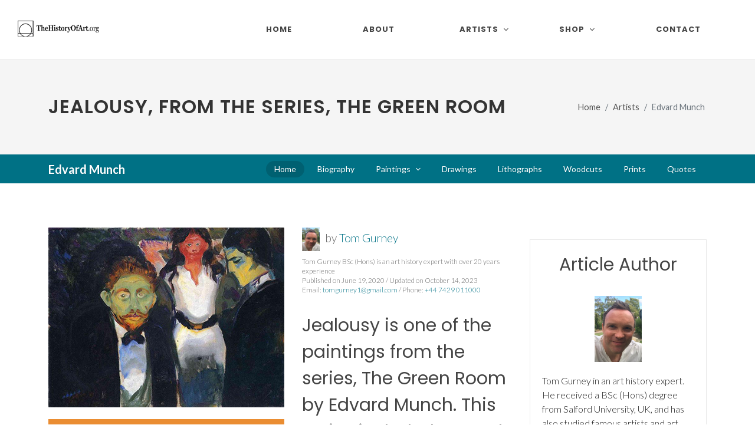

--- FILE ---
content_type: text/html
request_url: https://www.thehistoryofart.org/edvard-munch/jealousy-from-the-series-green-room/
body_size: 7266
content:
<!DOCTYPE html>
<html dir="ltr" lang="en-US">
<head>

	<meta http-equiv="content-type" content="text/html; charset=utf-8" />
	<meta name="author" content="Tom Gurney" />

	<!-- Stylesheets
	============================================= -->
	<link rel="stylesheet" href="/assets-new/css/fonts-import.css" type="text/css" />
	<link rel="stylesheet" href="/assets-new/css/bootstrap.css" type="text/css" />
	<link rel="stylesheet" href="/assets-new/style.css" type="text/css" />
	<link rel="stylesheet" href="/assets-new/css/dark.css" type="text/css" />
	<link rel="stylesheet" href="/assets-new/css/font-icons.css" type="text/css" />
	<link rel="stylesheet" href="/assets-new/css/animate.css" type="text/css" />
	<link rel="stylesheet" href="/assets-new/css/magnific-popup.css" type="text/css" />

	<link rel="stylesheet" href="/assets-new/css/custom.css" type="text/css" />
	<link rel="stylesheet" href="/assets-new/css/splash.css" type="text/css" />
	<meta name="viewport" content="width=device-width, initial-scale=1" />

	<!-- Start of Metas
	============================================= -->
	<title>Jealousy, from the Series, The Green Room by Edvard Munch</title>
    <link rel="canonical" href="https://www.thehistoryofart.org/edvard-munch/jealousy-from-the-series-green-room/"/>
    <meta name="description" content="Discover Jealousy, from the Series, The Green Room by Edvard Munch, one of this Norwegian artist's most famous paintings.">
    <meta name="keywords" content="Jealousy, from the Series, The Green Room,munch,edvard munch">
    <script type="application/ld+json">
	{
		"@context": "https://schema.org",
		"@type": "Article",
		"author": {
			"@type": "Person",
			"name": "Tom Gurney",
			"url": "https://www.thehistoryofart.org/author/tom-gurney/",
			"image": "https://www.thehistoryofart.org/author/tom-gurney/Tom Gurney.jpg",
			"telephone": "+447429011000",
			"email": "tomgurney1@gmail.com"
		},
		"publisher": {
			"@type": "Organization",
			"name": "TheHistoryOfArt.org"
		}
	}
    </script>

    <!-- End of Metas
	============================================= -->

	<!-- Global site tag (gtag.js) - Google Analytics -->
	<script async src="https://www.googletagmanager.com/gtag/js?id=G-WLM9M8BNGN"></script>
	<script>
	  window.dataLayer = window.dataLayer || [];
	  function gtag(){dataLayer.push(arguments);}
	  gtag('js', new Date());

	  gtag('config', 'G-WLM9M8BNGN');
	</script>
	<script type="text/javascript" async="async" data-noptimize="1" data-cfasync="false" src="//scripts.scriptwrapper.com/tags/f3709961-28c0-48c2-9b7d-a54541951413.js"></script>
</head>

<body class="stretched">

	<!-- Document Wrapper
	============================================= -->
	<div id="wrapper" class="clearfix">
		<div id="placeholder-104">

		</div>

		<!-- Header
		============================================= -->
		<header id="header" class="full-header">
			<div id="header-wrap">
				<div class="container">
					<div class="header-row">

						<!-- Logo
						============================================= -->
						<div id="logo">
							<a href="/" class="standard-logo" data-dark-logo="/assets-new/images/logo-dark.png"><img src="/assets/images/logo.png" alt="TheHistoryofArt.org Logo"></a>
							<a href="/" class="retina-logo" data-dark-logo="/assets-new/images/logo-dark@2x.png"><img src="/assets/images/logo@2xnew.png" alt="TheHistoryofArt.org Logo"></a>
							<a href="/" class="mobile-logo"><img src="/assets/images/logo-mobile3@2xnew.png" alt="TheHistoryofArt.org Logo"></a>
						</div><!-- #logo end -->

						<div id="primary-menu-trigger">
							<svg class="svg-trigger" viewBox="0 0 100 100"><path d="m 30,33 h 40 c 3.722839,0 7.5,3.126468 7.5,8.578427 0,5.451959 -2.727029,8.421573 -7.5,8.421573 h -20"></path><path d="m 30,50 h 40"></path><path d="m 70,67 h -40 c 0,0 -7.5,-0.802118 -7.5,-8.365747 0,-7.563629 7.5,-8.634253 7.5,-8.634253 h 20"></path></svg>
						</div>

						<!-- Primary Navigation
						============================================= -->
						<nav class="primary-menu with-arrows">

							<ul class="menu-container">
								<li class="menu-item">
									<a class="menu-link" href="/"><div>Home</div></a>
								</li>
								<li class="menu-item"><a class="menu-link" href="/about/"><div>About</div></a></li>
								<li class="mega-menu menu-item"><a class="menu-link" href="#"><div>Artists</div></a>
									<div class="mega-menu-content mega-menu-style-2 px-0">
										<div class="container">
											<div class="row">
												<div class="mega-menu-column col-lg-12 tab-content">
													<div class="tab-pane fade show active" id="mega-menu-tab-men">
														<div class="row">
															<ul class="mega-menu-column sub-menu-container col-lg-3 border-start-0">
																<li class="mega-menu-title menu-item"><a class="menu-link" href="/artists/"><div>View All Artists</div></a>
																</li>
																<li class="mega-menu-title menu-item"><a class="menu-link" href="/artists/renaissance/"><div>Renaissance</div></a>
																	<ul class="sub-menu-container">
																		<li class="menu-item"><a class="menu-link" href="/leonardo-da-vinci/"><div>Leonardo da Vinci</div></a></li>
																		<li class="menu-item"><a class="menu-link" href="/raphael/"><div>Raphael</div></a></li>
																		<li class="menu-item"><a class="menu-link" href="/sandro-botticelli/"><div>Sandro Botticelli</div></a></li>
																		<li class="menu-item"><a class="menu-link" href="/titian/"><div>Titian</div></a></li>
																		<li class="menu-item"><a class="menu-link" href="/albrecht-durer/"><div>Albrecht Durer</div></a></li>
																		<li class="menu-item"><a class="menu-link" href="/hieronymus-bosch/"><div>Hieronymus Bosch</div></a></li>
																		<li class="menu-item"><a class="menu-link" href="/jan-van-eyck/"><div>Jan van Eyck</div></a></li>
																	</ul>
																</li>
															</ul>
															<ul class="mega-menu-column sub-menu-container border-start-0 col-lg-3">
																<li class="mega-menu-title menu-item"><a class="menu-link" href="/artists/baroque/"><div>Baroque</div></a>
																	<ul class="sub-menu-container">
																		<li class="menu-item"><a class="menu-link" href="/rembrandt/"><div>Rembrandt</div></a></li>
																		<li class="menu-item"><a class="menu-link" href="/vermeer/"><div>Vermeer</div></a></li>
																		<li class="menu-item"><a class="menu-link" href="/caravaggio/"><div>Caravaggio</div></a></li>
																		<li class="menu-item"><a class="menu-link" href="/artemisia-gentileschi/"><div>Artemisia Gentileschi</div></a></li>
																		<li class="menu-item"><a class="menu-link" href="/peter-paul-rubens/"><div>Peter Paul Rubens</div></a></li>
																		<li class="menu-item"><a class="menu-link" href="/diego-velazquez/"><div>Diego Velazquez</div></a></li>
																		<li class="menu-item"><a class="menu-link" href="/pieter-bruegel/"><div>Pieter Bruegel the Elder</div></a></li>
																	</ul>
																</li>
																<li class="mega-menu-title menu-item"><a class="menu-link" href="/artists/romanticism/"><div>Romanticism</div></a>
																	<ul class="sub-menu-container">
																		<li class="menu-item"><a class="menu-link" href="/francisco-de-goya/"><div>Francisco Goya</div></a></li>
																		<li class="menu-item"><a class="menu-link" href="/eugene-delacroix/"><div>Eugène Delacroix</div></a></li>
																		<li class="menu-item"><a class="menu-link" href="/caspar-david-friedrich/"><div>Caspar David Friedrich</div></a></li>
																		<li class="menu-item"><a class="menu-link" href="/william-turner/"><div>JMW Turner</div></a></li>
																	</ul>
																</li>
															</ul>
															<ul class="mega-menu-column sub-menu-container border-start-0 col-lg-3">
																<li class="mega-menu-title menu-item"><a class="menu-link" href="/artists/impressionist/"><div>Impressionist</div></a>
																	<ul class="sub-menu-container">
																		<li class="menu-item"><a class="menu-link" href="/pierre-auguste-renoir/"><div>Pierre-Auguste Renoir</div></a></li>
																		<li class="menu-item"><a class="menu-link" href="/edouard-manet/"><div>Édouard Manet</div></a></li>
																		<li class="menu-item"><a class="menu-link" href="/edgar-degas/"><div>Edgar Degas</div></a></li>
																		<li class="menu-item"><a class="menu-link" href="/mary-cassatt/"><div>Mary Cassatt</div></a></li>
																		<li class="menu-item"><a class="menu-link" href="/berthe-morisot/"><div>Berthe Morisot</div></a></li>
																	</ul>
																</li>
																<li class="mega-menu-title menu-item"><a class="menu-link" href="/artists/post-impressionist/"><div>Post-Impressionist</div></a>
																	<ul class="sub-menu-container">
																		<li class="menu-item"><a class="menu-link" href="/vincent-van-gogh/"><div>Vincent van Gogh</div></a></li>
																		<li class="menu-item"><a class="menu-link" href="/paul-cezanne/"><div>Paul Cezanne</div></a></li>
																	</ul>
																</li>
																<li class="mega-menu-title menu-item"><a class="menu-link" href="/artists/expressionist/"><div>Expressionist</div></a>
																	<ul class="sub-menu-container">
																		<li class="menu-item"><a class="menu-link" href="/edvard-munch/"><div>Edvard Munch</div></a></li>
																	</ul>
																</li>
															</ul>
															<ul class="mega-menu-column sub-menu-container border-start-0 col-lg-3">
																<li class="mega-menu-title menu-item"><a class="menu-link" href="/artists/art-nouveau/"><div>Art Nouveau</div></a>
																	<ul class="sub-menu-container">
																		<li class="menu-item"><a class="menu-link" href="/gustav-klimt/"><div>Gustav Klimt</div></a></li>
																		<li class="menu-item"><a class="menu-link" href="/alphonse-mucha/"><div>Alphonse Mucha</div></a></li>
																		<li class="menu-item"><a class="menu-link" href="/henri-de-toulouse-lautrec/"><div>Henri de Toulouse-Lautrec</div></a></li>
																		<li class="menu-item"><a class="menu-link" href="/aubrey-beardsley/"><div>Aubrey Beardsley</div></a></li>
																	</ul>
																</li>
																<li class="mega-menu-title menu-item"><a class="menu-link" href="/artists/modern/"><div>Modern Art</div></a>
																	<ul class="sub-menu-container">
																		<li class="menu-item"><a class="menu-link" href="/wassily-kandinsky/"><div>Wassily Kandinsky</div></a></li>
																		<li class="menu-item"><a class="menu-link" href="/henri-matisse/"><div>Henri Matisse</div></a></li>
																		<li class="menu-item"><a class="menu-link" href="/joan-miro/"><div>Joan Miro</div></a></li>
																		<li class="menu-item"><a class="menu-link" href="/edward-hopper/"><div>Edward Hopper</div></a></li>
																		<li class="menu-item"><a class="menu-link" href="/paul-klee/"><div>Paul Klee</div></a></li>
																		<li class="menu-item"><a class="menu-link" href="/jackson-pollock/"><div>Jackson Pollock</div></a></li>
																	</ul>
																</li>
															</ul>
														</div>
													</div>
												</div>
											</div>
										</div>
									</div>
								</li>
								<li class="mega-menu menu-item"><a class="menu-link" href="/shop/"><div>Shop</div></a>
									<div class="mega-menu-content mega-menu-style-2 px-0">
										<div class="container">
											<div class="row">
												<div class="mega-menu-column col-lg-12 tab-content">
													<div class="tab-pane fade show active" id="mega-menu-tab-men2">
														<div class="row">
															<ul class="mega-menu-column sub-menu-container col-lg-12 border-start-0">
																<li class="mega-menu-title menu-item">
																	<article class="portfolio-item col-lg-1-5 col-md-4 col-sm-6 col-12 pf-media pf-icons">
																		<div class="grid-inner">
																			<div class="portfolio-image">
																				<a href="/ebooks/the-worlds-most-famous-artists/">
																					<img src="/assets/images/high-res-ebook-frontcover.jpg" alt="The World's Most Famous Artists eBook">
																				</a>
																			</div>
																			<div class="portfolio-desc">
																				<h3><a href="/ebooks/the-worlds-most-famous-artists/">World's Most Famous Artists</a></h3>
																			</div>
																		</div>
																	</article>
																</li>
															</ul>
														</div>
													</div>
												</div>
											</div>
										</div>
									</div>
								</li>
								<li class="menu-item"><a class="menu-link" href="/contact/"><div>Contact</div></a></li>
							</ul>
						</nav><!-- #primary-menu end -->
					</div>
				</div>
			</div>
			<div class="header-wrap-clone"></div>
		</header><!-- #header end -->
		
		<!-- Slider
		============================================= -->
		<section id="slider" class="slider-element dark min-vh-100 include-header">
			<div class="slider-inner flex-column">

				<div class="vertical-middle">
					<div class="container">
						<div class="row align-items-lg-center g-0">
							<div class="col-lg-4 col-md-6">
								<p class="display-3 fw-bold text-white">Become an art expert in minutes.</p>
								<div class="pricing-price new-price">
									<span class="price-unit">$</span>14
								</div>
								<div class="pricing-price old-price">
									<span class="price-unit">$</span>23
								</div>
								<div class="splash-reviews">	
									<i style="font-size: 26px;" class="icon icon-star3"></i>
									<i style="font-size: 26px;" class="icon icon-star3"></i>
									<i style="font-size: 26px;" class="icon icon-star3"></i>
									<i style="font-size: 26px;" class="icon icon-star3"></i>
									<i style="font-size: 26px;" class="icon icon-star-half2"></i><strong><br />(134 reviews)</strong>
								</div>
							  	<div id="countdown"><p>🔥 <strong>Sale Ending Soon:</strong>🔥<br />
									<strong class="time-details"><span id="hours"></span> Hour, <span id="minutes"></span> Minutes, <span id="seconds"></span> Seconds</strong></p>
								</div>
								<div>
									<a href="https://transactions.sendowl.com/products/78886992/EF4BBAB8/add_to_cart" class="button button-desc button-3d button-rounded button-amber center preorder-ebook-1">Buy Now<span>PDF Instant Download</span></a>
									<a href="/ebooks/the-worlds-most-famous-artists/" class="find-out-more ms-0 ms-lg-2 mt-2 btn text-light rounded-3 nott ls0 shadow-sm">Find Out More</a>
								</div>
								<script type="text/javascript" src="https://transactions.sendowl.com/assets/sendowl.js"></script>
							</div>

							<div class="col-lg-1 d-md-none d-lg-block"></div>

							<div class="col-lg-7 col-md-6 align-self-lg-middle">
								<div class="slide-imgs">
									<iframe width="960" height="540" src="https://www.youtube.com/embed/HvsHdq5GNgE?si=7BZAlcL5wWwsXlcT" title="YouTube video player" frameborder="0" allow="accelerometer; autoplay; clipboard-write; encrypted-media; gyroscope; picture-in-picture; web-share" referrerpolicy="strict-origin-when-cross-origin" allowfullscreen></iframe>
								</div>
							</div>

						</div>
					</div>
				</div>

			</div>
		</section><!-- #slider end -->

		<!-- Start of H1 and Breadcrumb
		============================================= -->
		<section id="page-title">

			<div class="container clearfix">
				<h1>Jealousy, from the Series, The Green Room</h1>
				<ol class="breadcrumb">
					<li class="breadcrumb-item"><a href="/">Home</a></li>
					<li class="breadcrumb-item"><a href="/artists/">Artists</a></li>
					<li class="breadcrumb-item active" aria-current="page">Edvard Munch</li>
				</ol>
			</div>

		</section>
		<!-- End of H1 and Breadcrumb
		============================================= -->

		<!-- Start of Sub Menu
		============================================= -->
		<div id="page-menu" data-mobile-sticky="true">
			<div id="page-menu-wrap">
				<div class="container">
					<div class="page-menu-row">

						<div class="page-menu-title"><span>Edvard Munch</span></div>

						<nav class="page-menu-nav">
							<ul class="page-menu-container">
								<li class="page-menu-item current"><a href="/edvard-munch/"><div>Home</div></a></li>
								<li class="page-menu-item"><a href="/edvard-munch/biography/"><div>Biography</div></a></li>
								<li class="page-menu-item"><a href="/edvard-munch/paintings/"><div>Paintings</div></a>
									<ul class="page-menu-sub-menu">
										<li class="page-menu-item"><a href="/edvard-munch/scream/"><div>The Scream</div></a></li>
										<li class="page-menu-item"><a href="/edvard-munch/kiss/"><div>The Kiss</div></a></li>
										<li class="page-menu-item"><a href="/edvard-munch/despair/"><div>Despair</div></a></li>
										<li class="page-menu-item"><a href="/edvard-munch/anxiety/"><div>Anxiety</div></a></li>
										<li class="page-menu-item"><a href="/edvard-munch/melancholy/"><div>Melancholy</div></a></li>
										<li class="page-menu-item"><a href="/edvard-munch/puberty/"><div>Puberty</div></a></li>
										<li class="page-menu-item"><a href="/edvard-munch/fertility/"><div>Fertility</div></a></li>
										<li class="page-menu-item"><a href="/edvard-munch/starry-night/"><div>Starry Night</div></a></li>
										<li class="page-menu-item"><a href="/edvard-munch/dance-of-life/"><div>Dance of Life</div></a></li>
										<li class="page-menu-item"><a href="/edvard-munch/madonna/"><div>Madonna</div></a></li>
										<li class="page-menu-item"><a href="/edvard-munch/ashes/"><div>Ashes</div></a></li>
										<li class="page-menu-item"><a href="/edvard-munch/evening-on-karl-johan-street/"><div>Evening on Karl Johan Street</div></a></li>
								   </ul>
								</li>
								<li class="page-menu-item"><a href="/edvard-munch/drawings/"><div>Drawings</div></a></li>
								<li class="page-menu-item"><a href="/edvard-munch/lithographs/"><div>Lithographs</div></a></li>
								<li class="page-menu-item"><a href="/edvard-munch/woodcuts/"><div>Woodcuts</div></a></li>
								<li class="page-menu-item"><a href="/edvard-munch/prints/"><div>Prints</div></a></li>
								<li class="page-menu-item"><a href="/edvard-munch/quotes/"><div>Quotes</div></a></li>
							</ul>
						</nav>

						<div id="page-menu-trigger"><i class="icon-reorder"></i></div>

					</div>
				</div>
			</div>
		</div>
		<!-- End of Sub Menu
		============================================= -->
		
		<div id="placeholder-105">

		</div>

		<!-- Content
		============================================= -->
		<section id="content">
			<div class="content-wrap">
				<div class="container clearfix">

					<div class="row gutter-40 col-mb-80">
						<!-- Post Content
						============================================= -->
						<div class="postcontent col-lg-9">
							
							<div class="main-image-container">

								<a class="main-image" href="https://amzn.to/3ueMQo0" rel="nofollow" target="_blank">
									<!-- Start of Main Image
									============================================= -->
									<img src="/edvard-munch/Jealousy, from the Series, The Green Room Edvard Munch.jpg" alt="Jealousy, from the Series, The Green Room Edvard Munch" class="img-responsive">
									<!-- End of Main Image
									============================================= -->
								</a>

								<a class="main-image-link" href="https://amzn.to/3ueMQo0" rel="nofollow" target="_blank">Buy Art Prints Now<br /><b>from Amazon</b></a>

								<p class="main-image-statement">* As an Amazon Associate I earn from qualifying purchases.</p>

								<br clear="all" />

								<div id="placeholder-108">

								</div>
								
							</div>
							
							<div class="author">
								<p id="author-text">
									
									<a href="https://www.thehistoryofart.org/author/tom-gurney/" rel="author" style="vertical-align: middle;padding-right: 5px;">
										<img src="https://www.thehistoryofart.org/author/tom-gurney/Tom Gurney.jpg" alt="Tom Gurney" width="30" height="40" />
									</a> by <a href="https://www.thehistoryofart.org/author/tom-gurney/" rel="author">Tom Gurney</a><br />
									<span style="display: block;font-size: 12px !important;line-height: 16px;padding-top: 10px;">Tom Gurney BSc (Hons) is an art history expert with over 20 years experience<br />
									Published on June 19, 2020 / Updated on October 14, 2023<br />
									Email: <a href="mailto:tomgurney1@gmail.com">tomgurney1@gmail.com</a> / Phone: <a href="tel:+447429011000">+44 7429 011000</a></span>
								</p>
							</div>
							
							<!-- Start of Main Content
							============================================= -->
							
							<h2>Jealousy is one of the paintings from the series, The Green Room by Edvard Munch. This series included around eight <a href="/edvard-munch/paintings/">paintings</a> that were painted in the latter part of 1906 and 1907.</h2>
                            
                            <p class="mbottom20">Other famous works included Desire Hatred, Consolation, <a href="/edvard-munch/cupid-and-psyche/">Cupid and Psyche</a>. All of the images depict phase of human love, <a href="/edvard-munch/anxiety/">anxiety</a> and death. Edvard concentrated on the negative side of humanity and the way it paired with love. Jealousy depicts a group of three people, in what looks like some party. Two of them are gentlemen in dark suits, and the other is a lady in a full white dress. Both men have a strange greenish hue on their faces while the lady looks a little reddish. This painting is said to have been painted at the German seaside town of Warnemunde towards the start of 1907.</p>

                            <p class="mbottom20">There are two versions to the image with the other one showing a man in the foreground while the second man stands with a lady who wears a red dress. However, critics have stated that the former one depicts jealousy better than the later image. The lady is the focus of the two men on the foreground. However, the man who stares at the reader does not look enthusiastic about the whole issue and seems not to want to look at the lady. This explains the blind stare devoid of the emotion.</p>

                            <p class="mbottom20">The other gentleman stands with his eyes downcast rather than looking either the lady or the man on his left. He does not seem glad to have any of the two besides him. It can be explained that he thinks the other gentleman has won the woman and is jealous of him. Unfortunately, from the look of things, none of the men seems to have won the heart of the woman in the picture. On the other hand, the woman has her hands on her head, probably as a sign that she is available for a chat with any of the men. In an interesting twist, both men would love to chat with her, but each is jealous of the other. This is the point that image tries to send home. Jealousy blocks the mind from seeing an opportunity to love.</p>

                            <p class="mbottom20">The painting on the canvas follows an expressionism artistic style. In this type of image, artists depict subjective responses and emotions that events and objects around the main character arouse in him or her. It is known for the use of vivid colours and bold strokes that serve to exaggerate the feelings and emotions. This type of painting has influences from Symbolism, Fauvism and Post-Impressionism types of painting. This version of the painting (The Green men) is privately held. The owner has loaned it to the Stadel Museum in Frankfurt am Main, Germany. They host a number of more traditional artworks such as <a href="/rembrandt/blinding-of-samson/">The Blinding of Samson</a> by Rembrandt van Rijn, <a href="/vermeer/geographer/">The Geographer</a> by Johannes Vermeer, <a href="/hieronymus-bosch/ecce-homo/">Ecce Homo</a> by Hieronymus Bosch and <a href="/jan-van-eyck/lucca-madonna/">Lucca Madonna</a> by Jan van Eyck.</p>
                           
                        <!-- End of Main Content
							============================================= -->
							
							<div id="placeholder-109">

							</div>

						</div><!-- .postcontent end -->

						<!-- Sidebar
						============================================= -->
						<div class="sidebar col-lg-3">
							
							<div class="advertisment">
								<div id="placeholder-101">

								</div>
							</div>

							<div class="advertisment">
								<div id="placeholder-102">

								</div>
							</div>
							
							<div>
								<div id="placeholder-103">

								</div>
							</div>
							
							<div>
								<div id="placeholder-111">

								</div>
							</div>
							
							<div class="advertisment author-box">
							
								<h2 class="mbottom20">Article Author</h2>

								<p class="mbottom20 author-image">
									<a href="https://www.thehistoryofart.org/author/tom-gurney/" rel="author">
										<img src="https://www.thehistoryofart.org/author/tom-gurney/Tom Gurney.jpg" alt="Tom Gurney" />
									</a>
								</p>

								<p class="mbottom20 author-description">Tom Gurney in an art history expert. He received a BSc (Hons) degree from Salford University, UK, and has also studied famous artists and art movements for over 20 years. Tom has also published a number of books related to art history and continues to contribute to a number of different art websites. You can read more on <a href="https://www.thehistoryofart.org/author/tom-gurney/" rel="author">Tom Gurney</a> here.</p>

							</div>
							
						</div><!-- .sidebar end -->
					</div>

				</div>
			</div>
		</section><!-- #content end -->

		<!-- Footer
		============================================= -->
		<footer id="footer" class="dark">
			<div class="container">

				<!-- Footer Widgets
				============================================= -->
				<div class="footer-widgets-wrap">

					<div class="row col-mb-50">
						<div class="col-lg-8">

							<div class="row col-mb-50">
								<div class="col-md-4">

									<div class="widget widget_links clearfix">

										<h4>Famous Paintings</h4>

										<ul>
											<li><a href="/giotto/lamentation/">Lamentation</a></li>
											<li><a href="/alexandre-cabanel/fallen-angel/">Fallen Angel</a></li>
											<li><a href="/caspar-david-friedrich/wanderer-above-the-sea-of-fog/">Wanderer above the Sea of Fog</a></li>
											<li><a href="/ilya-repin/ivan-the-terrible-and-his-son/">Ivan the Terrible and his Son</a></li>
											<li><a href="/francisco-de-goya/saturn-devouring-his-son/">Saturn Devouring His Son</a></li>
											<li><a href="/gustave-courbet/the-desperate-man/">The Desperate Man</a></li>
											<li><a href="/albrecht-durer/praying-hands/">Praying Hands</a></li>
											<li><a href="/edvard-munch/scream/">Scream</a></li>
											<li><a href="/hieronymus-bosch/hell/">Hell</a></li>
											<li><a href="/camille-pissarro/boulevard-montmartre-at-night/">The Boulevard Montmartre at Night</a></li>
										</ul>

									</div>

								</div>
							</div>

						</div>
					</div>

				</div><!-- .footer-widgets-wrap end -->

			</div>

			<!-- Copyrights
			============================================= -->
			<div id="copyrights">
				<div class="container">

					<div class="row col-mb-30">

						<div class="col-md-6 text-center text-md-start">
							<div class="copyright-links">
								Copyright &copy; 2025 TheHistoryOfArt.org All Rights Reserved<br />
								Address: Flat 44, Sir Francis Drake Court, 43-45 Banning Street, London, SE10 0FF, UK<br />
								Email: <a href="mailto:tomgurney1@gmail.com">tomgurney1@gmail.com</a> / Phone: <a href="tel:+447429011000">+44 7429 011000</a><br />
								<a href="/about/">About</a> / <a href="/contact/">Contact</a> / <a href="/privacy-policy/">Privacy Policy</a> / <a href="/disclaimer/">Disclaimer</a> / <a href="/cookie-policy/">Cookie Policy</a> / <a href="/refund-policy/">Refund Policy</a>
							</div>
						</div>

						<div class="col-md-3 text-center text-md-end">
							<div class="d-flex justify-content-center justify-content-md-end">

								<a href="https://www.etsy.com/shop/thehistoryofartstore/" target="_blank" class="social-icon si-large si-borderless si-etsy">
									<i class="icon-etsy"></i>
									<i class="icon-etsy"></i>
								</a>
								
								<a href="https://www.youtube.com/@thehistoryofart/" target="_blank" class="social-icon si-large si-borderless si-youtube">
									<i class="icon-youtube"></i>
									<i class="icon-youtube"></i>
								</a>

								<a href="https://www.facebook.com/TheHistoryOfArt.org" target="_blank" class="social-icon si-large si-borderless si-facebook">
									<i class="icon-facebook"></i>
									<i class="icon-facebook"></i>
								</a>

								<a href="https://www.pinterest.co.uk/tomgurney" target="_blank" class="social-icon si-large si-borderless si-pinterest">
									<i class="icon-pinterest"></i>
									<i class="icon-pinterest"></i>
								</a>

								<a href="https://www.instagram.com/thehistoryofart_org/" target="_blank" class="social-icon si-large si-borderless si-instagram">
									<i class="icon-instagram"></i>
									<i class="icon-instagram"></i>
								</a>

								<a href="https://www.tiktok.com/@thehistoryofart.org" target="_blank" class="social-icon si-large si-borderless si-tiktok">
									<i class="icon-tiktok"></i>
									<i class="icon-tiktok"></i>
								</a>
								
							</div>

							<div class="clear"></div>
							
						</div>
						
						<div class="col-md-3 text-center text-md-end" id="footer-languages">
							<div class="d-flex justify-content-center justify-content-md-end">

								<a href="/" hreflang="en-US" class="social-icon si-small si-borderless">
									<img src="/assets-new/images/flags/us.svg" alt="US Flag" />
								</a>

								<a href="/de/" hreflang="de-DE" class="social-icon si-small si-borderless">
									<img src="/assets-new/images/flags/de.svg" alt="Germany Flag" />
								</a>

								<a href="/fr/" hreflang="fr-FR" class="social-icon si-small si-borderless">
									<img src="/assets-new/images/flags/fr.svg" alt="France Flag" />
								</a>

								<a href="/es/" hreflang="es-ES" class="social-icon si-small si-borderless">
									<img src="/assets-new/images/flags/es.svg" alt="Spain Flag" />
								</a>
								
							</div>

							<div class="clear"></div>
							
						</div>

					</div>

				</div>
			</div><!-- #copyrights end -->
		</footer><!-- #footer end -->
    
	<div id="placeholder-110">

	</div>

</div><!-- #wrapper end -->

	<!-- Go To Top
	============================================= -->
	<div id="gotoTop" class="icon-angle-up"></div>

	<!-- JavaScripts
	============================================= -->
	<script src="/assets-new/js/jquery.js"></script>
	<script src="/assets-new/js/plugins.min.js"></script>

	<!-- Footer Scripts
	============================================= -->
	<script src="/assets-new/js/functions.js"></script>
	<script src="/assets-new/js/splash.js"></script>

<!-- Mediavine Script
	============================================= -->
	<script data-grow-initializer="">!(function(){window.growMe||((window.growMe=function(e){window.growMe._.push(e);}),(window.growMe._=[]));var e=document.createElement("script");(e.type="text/javascript"),(e.src="https://faves.grow.me/main.js"),(e.defer=!0),e.setAttribute("data-grow-faves-site-id","U2l0ZTpmMzcwOTk2MS0yOGMwLTQ4YzItOWI3ZC1hNTQ1NDE5NTE0MTM=");var t=document.getElementsByTagName("script")[0];t.parentNode.insertBefore(e,t);})();</script>

</body>
</html>